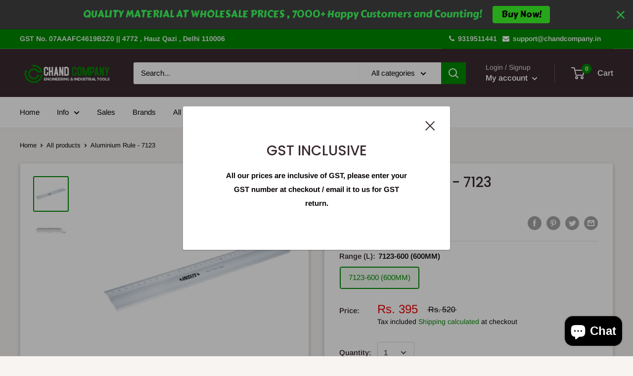

--- FILE ---
content_type: application/javascript
request_url: https://shopify-app.bundlepayments.com/widget-script?shop=chand-company.myshopify.com
body_size: 85228
content:

//
//     -----------------------------------------
//
//                     *******
//                    *********
//                   ***********
//                 ******  ******
//                ******    ******
//               ******      ******
//              *****    ***********
//            ******    *************
//
//     -----------------------------------------
//
//              Powered by Awtomic
//  Subscriptions, build-a-box, intelligent addons and more.
//
//             https://awtomic.com/
//
//     -----------------------------------------
//

    (function () {
      window.bundleapp = window.bundleapp || {};
      window.bundleapp.settings = Object.assign(
        {},
        window.bundleapp.settings || {},
        {
          shopDomain: "chand-company.myshopify.com",
          api: "https://shopify-app.bundlepayments.com",
          proxy: "/tools/bundle-subscriptions",
          bundleEnv: "production",
          shopStyleSettings: undefined,
          appPublic: false,
          defaultSubscription: undefined
        }
      );

      if(window.bundleapp.settings.coreUrl) {
        var s = document.createElement("script");
        s.src = window.bundleapp.settings.coreUrl;
        s.type = 'text/javascript';
        s.async = true;
        document.body.appendChild(s);
      } else {
        var STYLE_VAR_MAP = {
  FreqButtonBackgroundColor: {
    cssVar: '--awt-freq-button-background',
    defaultVal: '#F0F0F0',
  },
  FreqButtonBackgroundColorHover: {
    cssVar: '--awt-freq-button-background-hover',
    defaultVal: '#DDD',
  },
  FreqButtonColor: {
    cssVar: '--awt-freq-button-color',
    defaultVal: '#000',
  },
  FreqButtonColorHover: {
    cssVar: '--awt-freq-button-color-hover',
    defaultVal: '#000',
  },
  FreqButtonBorder: {
    cssVar: '--awt-freq-button-border',
    defaultVal: '1px solid #000',
  },
  FreqButtonBorderHover: {
    cssVar: '--awt-freq-button-border-hover',
    defaultVal: '1px solid #000',
  },
  FreqButtonBorderRadius: {
    cssVar: '--awt-freq-button-border-radius',
    defaultVal: '0',
  },
  FreqButtonBackgroundColorSelected: {
    cssVar: '--awt-freq-button-background-selected',
    defaultVal: '#000',
  },
  FreqButtonBackgroundColorHoverSelected: {
    cssVar: '--awt-freq-button-background-hover-selected',
    defaultVal: '#000',
  },
  FreqButtonColorSelected: {
    cssVar: '--awt-freq-button-color-selected',
    defaultVal: '#FFF',
  },
  FreqButtonColorHoverSelected: {
    cssVar: '--awt-freq-button-color-hover-selected',
    defaultVal: '#FFF',
  },
  FreqButtonBorderSelected: {
    cssVar: '--awt-freq-button-border-selected',
    defaultVal: '1px solid #000',
  },
  FreqButtonBorderHoverSelected: {
    cssVar: '--awt-freq-button-border-hover-selected',
    defaultVal: '1px solid #000',
  },
  PrimaryButtonBackgroundColor: {
    cssVar: '--awt-primary-button-background',
    defaultVal: '#000',
  },
  PrimaryButtonBackgroundColorHover: {
    cssVar: '--awt-primary-button-background-hover',
    defaultVal: '#000',
  },
  PrimaryButtonColor: {
    cssVar: '--awt-primary-button-color',
    defaultVal: '#FFF',
  },
  PrimaryButtonColorHover: {
    cssVar: '--awt-primary-button-color-hover',
    defaultVal: '#FFF',
  },
  PrimaryButtonBorder: {
    cssVar: '--awt-primary-button-border',
    defaultVal: '0px solid #FFF',
  },
  PrimaryButtonBorderHover: {
    cssVar: '--awt-primary-button-border-hover',
    defaultVal: '0px solid #FFF',
  },
  PrimaryButtonBorderRadius: {
    cssVar: '--awt-primary-button-border-radius',
    defaultVal: '4px',
  },
  RadioButtonBackgroundColor: {
    cssVar: '--awt-radio-button-background',
    defaultVal: '#000',
  },
  BorderColor: {
    cssVar: '--awt-border-color',
    defaultVal: '#e6e6e6',
  },
  BorderRadius: {
    cssVar: '--awt-border-radius',
    defaultVal: '3px',
  },
  SelectedPlanBackgroundColor: {
    cssVar: '--awt-selected-plan-background',
    defaultVal: '#EEE',
  },
  SelectedPlanBorderColor: {
    cssVar: '--awt-selected-plan-border-color',
    defaultVal: '#000',
  },
  ProgressBarBackgroundColor: {
    cssVar: '--awt-progress-bar-background',
    defaultVal: '#000',
  },
  ProgressBarColor: {
    cssVar: '--awt-progress-bar-color',
    defaultVal: '#FFF',
  },
  AccentBackgroundColor: {
    cssVar: '--awt-accent-background',
    defaultVal: '#000',
  },
  AccentColor: {
    cssVar: '--awt-accent-color',
    defaultVal: '#FFF',
  },
};

(function () {
  window.bundleapp = window.bundleapp || {};
  window.bundleapp.settings = Object.assign(
    {},
    window.bundleapp.settings || {},
    // All configs that where here have been moved to other places
    // the moneyFormat is now fetched below via ajax
    // other settings are set to the global namespace on the script tag handler
    // So this code here is only a reminder that the attribute exists

    /**
     * Theme specific settings:
     * This is a quick and dirty way to get some theme specific settings into the app.
     *
     * priceContainerSel Array<String> selector string for the price container
     * comparePriceContainerSel Array<String> selector string for compare at price container
     * priceBadgeContainer Array<String> selector string for the price Badge container
     * hideIfUnavailable Boolean hides selling plans if variant is unavailable/out of stock
     * containerClass String Adds a class to the container where the widget renders
     * renderInsideSel String Selector to render the widget inside
     * renderAfterSel String Selector to render the widget after
     * renderBeforeSel String Selector to render the widget before
     * useRadioButtonFrequencySelector Boolean use radio buttons instead of a select
     * addToCartButtonSel Selector string to locale the add to cart button inside form[action='/cart/add']
     * formDomChangeElementsSel String selector for items to listen to and trigger handleFormDomChanged (ex: 'li.variantSwatch' or 'li.variantSwatch, button.variantItem')
     *   - use this when the items to select variant are not input fields and as such would not be listened to by our script naturally
     * bab: {
     *   productImage: Integer value that will set the size of the product images in BaB UI
     *   addToCart: async function, when exists it replcaes the BaB's default addToCart functionality. If
     *      you use this function you're responsible for adding the items to the cart.
     *      Arguments: {
     *        dynamic: boolean indicating if the box is a dynamic BaB;
     *        items: Array of the BaB items with the correct properties added;
     *        bodyAddons: Array of addon items selected;
     *      }
     *   addToCartRedirect: async function, when exists it replcaes the BaB's default redirect to the cart page.
     *      If you use this function you're responsible for adding any discount to the cart if needed
     *      Arguments: {
     *        cartItems: items that were added to the cart
     *        discountCode: Sring discount code if one should be added;
     *      }
     *  }
     * */
    {
      hideIfUnavailable: false,
    },
  );

  window.bundleapp.setThemeConfigs = (obj) => {
    window.bundleapp.settings = Object.assign(
      {},
      window.bundleapp.settings,
      obj,
    );
  };

  var showPreviewModeControl = function () {
    const previewModeControlHtml = `
      <div id="awt-preview-mode-control">
        <div class="awt-logo">
          <div class="awt-logo--image"></div>
          <span>Preview</span>
          <a href="https://docs.awtomic.com/docs/previewing-and-testing-your-subscriptions" target="_blank"><div class="awt-logo--info-icon"></div></a>
        </div>
        <div>
          <!-- <button id="awt-preview-mode-control__hide">Hide</button> -->
          <button id="awt-preview-mode-control__close">Close</button>
        </div>
      </div>
    `;
    const $previewModelEl = document.createElement('div');
    $previewModelEl.innerHTML = previewModeControlHtml;
    document.querySelector('body').appendChild($previewModelEl);

    // not removing this yet bc its set to be used in a v2 version of the preview mode controls
    const hidePreviewControl = function () {
      document
        .querySelector('#awt-preview-mode-control')
        .classList.add('hidden');
    };
    const closePreviewMode = function () {
      window.localStorage.removeItem(PREVIEW_MODE_STORAGE_KEY);
      insertUrlParam('awt-preview');
      window.location.reload();
    };
    // document
    //   .querySelector('#awt-preview-mode-control__hide')
    //   .addEventListener('click', hidePreviewControl);
    document
      .querySelector('#awt-preview-mode-control__close')
      .addEventListener('click', closePreviewMode);
  };

  var getShopInfo = function () {
    const moneyFormat =
      window.moneyFormat ||
      (window.theme && window.theme.moneyFormat) ||
      (window.theme &&
        window.theme.strings &&
        window.theme.strings.moneyFormat) ||
      (window.theme &&
        window.theme.settings &&
        window.theme.settings.moneyFormat);
    if (moneyFormat) {
      window.bundleapp.settings = Object.assign({}, window.bundleapp.settings, {
        moneyFormat: moneyFormat,
      });
      return Promise.resolve();
    }

    return fetch(window.bundleapp.settings.proxy + '/shop-info')
      .then(function (res) {
        return res.json();
      })
      .then(function (data) {
        window.bundleapp.settings = Object.assign(
          {},
          window.bundleapp.settings,
          data,
        );
      });
  };

  var setCssVars = function (styleSettings) {
    if (styleSettings) {
      // update CSS vars
      var root = document.querySelector(':root');
      for (var styleSettingsKey in STYLE_VAR_MAP) {
        styleSettings[styleSettingsKey] &&
          root.style.setProperty(
            STYLE_VAR_MAP[styleSettingsKey].cssVar,
            styleSettings[styleSettingsKey],
          );
      }
    }
  };

  var insertUrlParam = function (key, value) {
    if (history.replaceState) {
      let searchParams = new URLSearchParams(window.location.search);
      if (value) {
        searchParams.set(key, value);
      } else {
        searchParams.delete(key);
      }
      let newurl =
        window.location.protocol +
        '//' +
        window.location.host +
        window.location.pathname;

      const searchParamString = searchParams.toString();

      // only add query param string there are any to add (ie don't add ? when there are no parameters)
      if (searchParamString.length > 0) {
        newurl += '?' + searchParamString;
      }

      window.history.replaceState({ path: newurl }, '', newurl);
    }
  };

  var formatMoney = function (cents, format) {
    if (typeof cents == 'string') {
      cents = cents.replace('.', '');
    }
    var value = '';
    var placeholderRegex = /\{\{\s*(\w+)\s*\}\}/;
    var formatString = format || window.bundleapp.settings.moneyFormat;

    function defaultOption(opt, def) {
      return typeof opt == 'undefined' ? def : opt;
    }

    function formatWithDelimiters(number, precision, thousands, decimal) {
      precision = defaultOption(precision, 2);
      thousands = defaultOption(thousands, ',');
      decimal = defaultOption(decimal, '.');

      if (isNaN(number) || number == null) {
        return 0;
      }

      number = (number / 100.0).toFixed(precision);

      var parts = number.split('.'),
        dollars = parts[0].replace(
          /(\d)(?=(\d\d\d)+(?!\d))/g,
          '$1' + thousands,
        ),
        cents = parts[1] ? decimal + parts[1] : '';

      return dollars + cents;
    }

    switch (formatString.match(placeholderRegex)[1]) {
      case 'amount':
        value = formatWithDelimiters(cents, 2);
        break;
      case 'amount_no_decimals':
        value = formatWithDelimiters(cents, 0);
        break;
      case 'amount_with_comma_separator':
        value = formatWithDelimiters(cents, 2, '.', ',');
        break;
      case 'amount_no_decimals_with_comma_separator':
        value = formatWithDelimiters(cents, 0, '.', ',');
        break;
    }

    return formatString.replace(placeholderRegex, value);
  };
  // FIXME eslint error
  // eslint-disable-next-line no-undef
  const debounce = function (func, wait, immediate) {
    var timeout;
    return function () {
      var context = this,
        args = arguments;
      var later = function () {
        timeout = null;
        if (!immediate) func.apply(context, args);
      };
      var callNow = immediate && !timeout;
      clearTimeout(timeout);
      timeout = setTimeout(later, wait);
      if (callNow) func.apply(context, args);
    };
  };
  // Method to get closes matching parent source: https://gomakethings.com/a-native-vanilla-javascript-way-to-get-the-closest-matching-parent-element/
  if (window.Element && !Element.prototype.closest) {
    Element.prototype.closest = function (s) {
      var matches = (this.document || this.ownerDocument).querySelectorAll(s),
        i,
        el = this;
      do {
        i = matches.length;
        // FIXME eslint error
        // eslint-disable-next-line no-empty
        while (--i >= 0 && matches.item(i) !== el) {}
      } while (i < 0 && (el = el.parentElement));
      return el;
    };
  }

  var priceBadgeContainer = () =>
    [
      'form.product__form--add-to-cart .product__price', // Boundless
      '.product-single__meta .price-container', //Brooklyn
      '.product__price .price__pricing-group', // Debut
      '.product__content .price__pricing-group', // Express
      '.product-single__prices', // Minimal, Simple
      '.product__content-header .product__price', // Narrative
      '.inline-list.product-meta', // Supply
      '.product-single__meta-list', // Venture
    ]
      .concat(window.bundleapp.settings.priceBadgeContainer || [])
      .join(', ');

  const priceContainerSel = () =>
    [
      '.price__regular', // debut, express
      '.product-single__price', // brooklin, minimal
      '.product__current-price', // narrative
      '#productPrice-product-template', // supply, venture
      '.product__price--reg', // boundless
    ]
      .concat(window.bundleapp.settings.priceContainerSel || [])
      .join(', ');

  const comparePriceContainerSel = () =>
    [
      '.price--on-sale .price__sale', // debut, express
      '.product-single__price--compare-at', // brooklin
      '.product-single__sale-price', // minimal
      '.product__compare-price', //narrative
      '.product-single__price--compare', // simple, venture
      '.product__price .product__price--sale', // boundless
      '.product-meta .sale-tag', // supply
    ]
      .concat(window.bundleapp.settings.comparePriceContainerSel || [])
      .join(', ');

  const planSelectorSel = '.bundleapp-plan-selector-plan';

  const addToCartButtonSel = () =>
    ['button[type=submit]']
      .concat(window.bundleapp.settings.addToCartButtonSel || [])
      .join(', ');

  const PREVIEW_MODE_STORAGE_KEY = 'awtomatic-preview-mode';

  /* Functions for gift form data validation */
  const getField = (fieldId) => document.getElementById(fieldId);
  const getFieldValue = (fieldId) => getField(fieldId).value;
  const isEmpty = (str) => str === '';
  const emailIsValid = (email) =>
    /^[A-Z0-9._%+-]+@([A-Z0-9-]+\.)+[A-Z0-9]+$/i.test(email);
  const isFieldValid = (fieldId) =>
    getField(fieldId).getAttribute('data-invalid') == undefined;
  const toggleAddToCart = (target, isValidForm) => {
    const form = target.closest('form');
    const addToCartBtn = form.querySelector(addToCartButtonSel());
    const customizeBoxBtn = form.querySelector('#awt-customize-box-btn');
    if (addToCartBtn) {
      if (isValidForm) {
        addToCartBtn.removeAttribute('disabled');
      } else {
        addToCartBtn.setAttribute('disabled', true);
      }
    }
    if (customizeBoxBtn) {
      if (isValidForm) {
        customizeBoxBtn.removeAttribute('disabled');
      } else {
        customizeBoxBtn.setAttribute('disabled', true);
      }
    }
  };

  const toggleFieldValid = (field, isInvalid, message) => {
    const msg = field.parentElement.getElementsByClassName('awt-error-msg');
    if (isInvalid) {
      field.classList.add('awt-input-error');
      field.classList.add('awt-error');

      field.setAttribute('data-invalid', true);
      if (msg.length === 0) {
        const errorLabel = document.createElement('div');
        errorLabel.classList.add('awt-error-msg');
        errorLabel.innerText = message;
        field.parentElement.insertBefore(
          errorLabel,
          field.parentElement.lastElementChild,
        );
      }
    } else {
      field.classList.remove('awt-input-error');
      field.classList.remove('awt-error');

      if (msg.length > 0) {
        msg[0].remove();
      }
      field.removeAttribute('data-invalid');
    }
  };

  const isGiftFormValid = () =>
    isFieldValid('awtGiftInfoFirstName') &&
    isFieldValid('awtGiftInfoLastName') &&
    isFieldValid('awtGiftInfoEmail');

  const validateRequiredField = (event) => {
    const isFieldEmpty = isEmpty(getFieldValue(event.target.id));
    toggleFieldValid(event.target, isFieldEmpty, 'Required');
    toggleAddToCart(event.target, isGiftFormValid());
  };

  const validateEmailField = (event) => {
    const isValidEmail = emailIsValid(getFieldValue(event.target.id));
    toggleFieldValid(event.target, !isValidEmail, 'Invalid email');
    toggleAddToCart(event.target, isGiftFormValid());
  };

  /**
   * Awtomic Selector Widget
   * */

  function BundleAppWidget($selector, product) {
    this.product = product;
    this.isGiftSelected = false;
    this.$selector = $selector;
    this.$sellingPlanField = this.$selector.querySelector(
      'input[name=selling_plan]',
    );
    this.$wrapper = this.$selector.closest(
      'div[data-section-type], .shopify-section, body',
    );
    this.$planGroups = this.$selector.querySelectorAll(
      '.bundleapp-plan-selector-group',
    );
    this.$form = this.$selector.closest('form');
    this.$variantSelect = this.$form.querySelector('[name=id]');
    this.$badgePriceEl = this.$wrapper.querySelector(priceBadgeContainer());
    if (!this.$badgePriceEl)
      console.warn('Did not find a badge container element');
    // FIXME eslint error
    // eslint-disable-next-line no-undef
    this.setPlansVisibility = debounce(
      this._baseSetPlansVisibility.bind(this),
      50,
    );

    this.init();
    this.setPlansVisibility();
    if (window.bundleapp.settings.onInit) {
      window.bundleapp.settings.onInit.call(this);
    }
    if (window.bundleapp.onInit) {
      console.warn(
        'onInit will be deprecated soon. Please use bundleapp.settings.onInit instead',
      );
      window.bundleapp.onInit.call(this);
    }
  }

  Object.assign(BundleAppWidget.prototype, {
    init: function () {
      this.$selector.style.display = 'block';
      this.$planGroups.forEach(
        function (elem) {
          var $planGroupRadio = elem.querySelector(
            "input[name='bundleapp-plan-selector-group']",
          );
          var groupId = $planGroupRadio.value;
          var selectedPlanGroup =
            this.product.selling_plans_by_id[
              this.product.selected_selling_plan
                ? this.product.selected_selling_plan.id
                : null
            ];
          var isSelectedGroup = !!(
            selectedPlanGroup &&
            selectedPlanGroup.selling_plan_group_id === groupId
          );

          this.handleGiftVisibility(isSelectedGroup);

          $planGroupRadio.addEventListener(
            'change',
            this.handlePlanRadioChange.bind(this),
          );
          elem
            .querySelector('select')
            .addEventListener(
              'change',
              this.handlePlanOptionsChange.bind(this),
            );
          var $radioButtonsfrequencySelector = elem.querySelectorAll(
            '.bundleapp-plan-selector-radio__input',
          );
          for (
            let index = 0;
            index < $radioButtonsfrequencySelector.length;
            index++
          ) {
            $radioButtonsfrequencySelector[index].addEventListener(
              'change',
              this.handlePlanOptionsChange.bind(this),
            );
          }
        }.bind(this),
      );

      //Ads an event listener to every element in the form
      const $selectorElements = Array.from(
        this.$selector.querySelectorAll('input, select'),
      );
      Array.from(this.$form.elements).forEach(
        function (el) {
          if (
            !$selectorElements.includes(el) &&
            el.tagName !== 'BUTTON' &&
            el.type !== 'hidden'
          ) {
            el.addEventListener('change', this.handleFormDomChanged.bind(this));
          }
        }.bind(this),
      );

      if (window.bundleapp.settings.defaultSubscription) {
        const $oneTimeRadio = this.$selector.querySelector('[data-one-time]');

        // Only if one time is available and defaultSubscription enabled we set checked
        // the first selling plan group. If there is no one-time option, we already
        // mark the first selling plan checked
        if ($oneTimeRadio) {
          const $firstSellingPlanGroup = this.$selector.querySelector(
            '[data-one-time] + .bundleapp-plan-selector-group input',
          );
          $firstSellingPlanGroup.dispatchEvent(new Event('change'));
        }
      }

      if (window.bundleapp.settings.formDomChangeElementsSel) {
        const $variantEls = document.querySelectorAll(
          window.bundleapp.settings.formDomChangeElementsSel,
        );
        $variantEls.forEach(
          function (el) {
            el.addEventListener('click', this.handleFormDomChanged.bind(this));
          }.bind(this),
        );
      }
    },

    getTranslation: function (key, fallback) {
      let translation = this.product?.translations[key];
      if (translation.includes('ranslation missing')) {
        translation = fallback;
      }
      return translation;
    },
    handleGiftVisibility: function (isSelectedGroup) {
      let isGiftable =
        this.product &&
        this.product.gift_selling_plans &&
        this.product.gift_selling_plans.includes(
          this.product.selected_selling_plan &&
            this.product.selected_selling_plan.id,
        );
      const giftCheckBox = document.querySelector('input[name="awt-is-gift"]');

      if (isGiftable && !giftCheckBox && isSelectedGroup) {
        let isGiftCheckboxLabel = document.createElement('label');
        isGiftCheckboxLabel.classList.add('awt-checkbox');
        let isGiftCheckbox = document.createElement('input');
        const giftTitle = this.getTranslation(
          'gift_recipient_info_title',
          'Recipient info',
        );
        const giftFirstNameLabel = this.getTranslation(
          'gift_first_name_label',
          'First name',
        );
        const giftFirstNamePlaceholder = this.getTranslation(
          'gift_first_name_placeholder',
          'First name',
        );
        const giftLastNameLabel = this.getTranslation(
          'gift_last_name_label',
          'Last name',
        );
        const giftLastNamePlaceholder = this.getTranslation(
          'gift_last_name_placeholder',
          'Last name',
        );
        const giftEmailLabel = this.getTranslation(
          'gift_email_label',
          'Email address',
        );
        const giftEmailPlaceholder = this.getTranslation(
          'gift_email_placeholder',
          'Email address',
        );
        const giftEmailWarning = this.getTranslation(
          'gift_email_warning',
          'Important: Gift emails will be sent here',
        );
        const giftNoteLabel = this.getTranslation('gift_note_label', 'Note');
        const giftNotePlaceholder = this.getTranslation(
          'gift_note_placeholder',
          'Note',
        );

        var handleGiftCheckboxChange = function (event) {
          const isGiftSelected = event.currentTarget.checked;
          this.isGiftSelected = isGiftSelected;

          if (isGiftSelected) {
            const giftsMarkUp = `<div class="gift">
            <p class="awt-gift-info-title">${giftTitle}</p>
                <div class="awt-form-group">
                  <label for="awtGiftInfoFirstName" class="awt-floating-label">
                      <input type="text" id="awtGiftInfoFirstName" class="awt-gift-input" required name="properties[_giftFirstName]" placeholder="${giftFirstNamePlaceholder}" data-invalid>
                      <span class="awt-gift-label">${giftFirstNameLabel}*</span>
                  </label>
                  <label for="awtGiftInfoLastName" class="awt-floating-label">
                      <input type="text" id="awtGiftInfoLastName" class="awt-gift-input" required name="properties[_giftLastName]" placeholder="${giftLastNamePlaceholder}" data-invalid>
                     <span class="awt-gift-label">${giftLastNameLabel}*</span>
                  </label>
                </div>
                <div class="awt-gift-input-container">
                  <label for="awtGiftInfoEmail" class="awt-floating-label">
                      <input type="email" id="awtGiftInfoEmail" class="awt-gift-input" required name="properties[_giftEmail]" placeholder="${giftEmailPlaceholder}" data-invalid>
                      <span class="awt-gift-label">${giftEmailLabel}*</span>
                      <div class="awt-floating-label-warning">${giftEmailWarning}</div>
                  </label>
                </div>
                <div class="awt-gift-input-container">
                  <label for="awtGiftInfoNote" class="awt-floating-label">
                      <textarea id="awtGiftInfoNote" class="awt-gift-input" placeholder="${giftNotePlaceholder}" name="properties[_giftNote]"></textarea>
                      <span class="awt-gift-label">${giftNoteLabel}</span>
                  </label>
                </div>
        </div>`;

            let giftInfoContainer = document.createElement('div');
            giftInfoContainer.setAttribute('name', 'awt-gift-info-container');
            giftInfoContainer.classList.add('awt-gift-info-container');

            giftInfoContainer.innerHTML = giftsMarkUp;
            isGiftCheckboxLabel.parentElement.appendChild(giftInfoContainer);
            getField('awtGiftInfoFirstName').addEventListener(
              'blur',
              validateRequiredField,
            );
            getField('awtGiftInfoLastName').addEventListener(
              'blur',
              validateRequiredField,
            );
            getField('awtGiftInfoEmail').addEventListener(
              'blur',
              validateEmailField,
            );
            toggleAddToCart(getField('awtGiftInfoEmail'), isGiftFormValid());
          } else {
            const giftInfoContainer = document.querySelector(
              'div[name="awt-gift-info-container"]',
            );
            getField('awtGiftInfoFirstName').removeEventListener(
              'blur',
              validateRequiredField,
            );
            getField('awtGiftInfoLastName').removeEventListener(
              'blur',
              validateRequiredField,
            );
            getField('awtGiftInfoEmail').removeEventListener(
              'blur',
              validateEmailField,
            );
            toggleAddToCart(getField('awtGiftInfoEmail'), true);
            giftInfoContainer &&
              giftInfoContainer.parentNode &&
              giftInfoContainer.parentNode.removeChild(giftInfoContainer);
          }
        };

        isGiftCheckbox.addEventListener(
          'change',
          handleGiftCheckboxChange.bind(this),
        );
        isGiftCheckbox.type = 'checkbox';
        isGiftCheckbox.name = 'awt-is-gift';
        isGiftCheckboxLabel.appendChild(isGiftCheckbox);
        isGiftCheckboxLabel.appendChild(
          document.createTextNode(
            this.getTranslation('gift_checkbox_label', 'This is a gift'),
          ),
        );
        const planDescription = document.querySelector(
          '.bundleapp-plan-selector-description',
        );
        planDescription &&
          planDescription.parentNode.insertBefore(
            isGiftCheckboxLabel,
            planDescription.nextSibling,
          );
      }
      if (!isGiftable) {
        if (giftCheckBox) {
          const giftCheckBoxLabel = giftCheckBox.parentNode;
          giftCheckBoxLabel.parentNode.removeChild(giftCheckBoxLabel);
          const giftInfoContainer = document.querySelector(
            'div[name="awt-gift-info-container"]',
          );

          giftInfoContainer &&
            giftInfoContainer.parentNode &&
            giftInfoContainer.parentNode.removeChild(giftInfoContainer);
        }
      }
    },

    // This is marked as a private function because this is not intended to be used
    // directly. Use the debounced version of it this.setPlansVisibility()
    _baseSetPlansVisibility: function () {
      if (window.bundleapp.settings.hideIfUnavailable) {
        //If variant is not available hide the whole widget
        this.$selector.style.display = this.product.selected_variant.available
          ? 'block'
          : 'none';
      }

      var selling_plan_group_ids =
        this.product.selected_variant.selling_plan_allocations.map(
          function (i) {
            return i.selling_plan_group_id;
          },
        );
      var planId = '';
      const hasPlanWithMultipleDeliveries =
        this.product.selected_variant.selling_plan_allocations.some(
          (sp) => sp.price !== sp.per_delivery_price,
        );
      // @TODO: translate suffix
      const suffix = hasPlanWithMultipleDeliveries
        ? this.getTranslation('delivery_suffix', '/delivery')
        : '';
      this.$planGroups.forEach(
        function (elem) {
          var bundleAppSettings = window.bundleapp.settings || {};
          var $planGroupRadio = elem.querySelector(
            "input[name='bundleapp-plan-selector-group']",
          );
          var groupId = $planGroupRadio.value;
          elem.style.display =
            selling_plan_group_ids.includes(groupId) || !groupId
              ? 'block'
              : 'none';
          var selectedPlanGroup =
            this.product.selling_plans_by_id[
              this.product.selected_selling_plan
                ? this.product.selected_selling_plan.id
                : null
            ];
          var isSelectedGroup = !!(
            selectedPlanGroup &&
            selectedPlanGroup.selling_plan_group_id === groupId
          );

          this.handleGiftVisibility(isSelectedGroup);

          var $selectorPlan = elem.querySelector(planSelectorSel);
          $selectorPlan.style.display = isSelectedGroup ? 'block' : 'none';

          if (!$planGroupRadio.value && !isSelectedGroup) {
            // If value is falsy a.k.a one-time purchase
            $planGroupRadio.checked = true;
          } else {
            $planGroupRadio.checked = isSelectedGroup;

            if (this.$planGroups.length === 1) {
              elem.classList.add('bundleapp-plan-selector-group--single-group');
            }

            // if this is the selected group add the selected class
            if (isSelectedGroup) {
              elem.classList.add('bundleapp-plan-selector-group--selected');
              if (bundleAppSettings.useRadioButtonFrequencySelector) {
                const selectedGroupPlans = elem
                  .querySelector('.bundleapp-plan-selector-radio')
                  .getElementsByTagName('input');
                const isPlanChecked = Array.from(selectedGroupPlans).some(
                  ({ checked }) => checked,
                );
                if (!isPlanChecked) {
                  // if no plan is checked, select the first one
                  selectedGroupPlans[0].checked = true;
                  elem
                    .querySelector('.bundleapp-plan-selector-radio label')
                    .classList.add(
                      'bundleapp-plan-selector-radio__label--selected',
                    );
                }
              }
            }
          }

          if (bundleAppSettings.useRadioButtonFrequencySelector) {
            let $radioButtonPlanSelector = elem.querySelector(
              '.bundleapp-plan-selector-radio',
            );

            $radioButtonPlanSelector.style.display = isSelectedGroup
              ? 'block'
              : 'none';
            let $selectPlanSelector = elem.querySelector(
              '.bundleapp-plan-selector-select',
            );
            $selectPlanSelector.style.display = 'none';
          } else {
            let $radioButtonPlanSelector = elem.querySelector(
              '.bundleapp-plan-selector-radio',
            );
            $radioButtonPlanSelector.style.display = 'none';
            let $selectPlanSelector = elem.querySelector(
              '.bundleapp-plan-selector-select',
            );
            $selectPlanSelector.style.display =
              isSelectedGroup && $selectPlanSelector.options.length > 1
                ? 'block'
                : 'none';
          }

          if (isSelectedGroup) {
            const planSel = bundleAppSettings.useRadioButtonFrequencySelector
              ? `${planSelectorSel} .bundleapp-plan-selector-radio input:checked`
              : `${planSelectorSel} select`;

            planId =
              elem.querySelector(planSel) && elem.querySelector(planSel).value;
          }

          //update pricing label of each group
          const planGroup = this.product.selling_plan_groups.find(
            (p) => p.id === groupId,
          );
          const $priceLabel = elem.querySelector(
            '.bundleapp-plan-selector-group-pricing',
          );

          const currentVariant = this.product.variants.find(
            (variant) => variant.id === this.product.selected_variant.id,
          );

          if (planGroup && $priceLabel) {
            const values = planGroup.selling_plans.map(function (i) {
              return parseInt(i.price_adjustments[0]?.value);
            });

            const sellingPlansFromCurrentGroup =
              currentVariant.selling_plan_allocations.filter(
                (sp) => sp.selling_plan_group_id === planGroup.id,
              );
            if (sellingPlansFromCurrentGroup && values) {
              const lowestPriceInGroup = Math.min.apply(
                null,
                sellingPlansFromCurrentGroup.map((sp) => sp.per_delivery_price),
              );
              const isSame = values.every(function (val) {
                return val === values[0];
              });
              const prefix = isSame ? '' : this.getTranslation('from', 'from');
              $priceLabel.innerHTML = `${prefix} ${formatMoney(
                lowestPriceInGroup,
              )}${suffix}`;
              $priceLabel.dataset.test = `planPriceInSelector-${
                sellingPlansFromCurrentGroup?.selling_plan_group_id ||
                sellingPlansFromCurrentGroup[0]?.selling_plan_group_id
              }`;
            }
          }

          if (this.product?.selling_plan_groups?.length === 1) {
            // check to see. IF just one selling plan group, and does not offer discount
            // then we wont display itemized prices.
            const $itemizedPrices = this.$selector.querySelectorAll(
              '.bundleapp-plan-selector-group-pricing',
            );

            const oneTimePurchasePrice = currentVariant?.price;

            const pricesInSellingPlans =
              currentVariant.selling_plan_allocations.map((sp) => sp.price);
            const allEqual = (arr) => arr.every((val) => val === arr[0]);

            if (allEqual([oneTimePurchasePrice, ...pricesInSellingPlans])) {
              $itemizedPrices.forEach((price) => {
                price.style.display = 'none';
              });
            }
          }
        }.bind(this),
      );

      //check if theres a visible option selected
      //If not: check first
      if (
        !Array.from(this.$planGroups).filter(
          (el) => el.offsetParent && el.querySelector('input').checked,
        ).length
      ) {
        // get first input that's visible
        const firstVisibleGroup = Array.from(this.$planGroups).filter(
          (el) => el.offsetParent,
        )[0];
        if (firstVisibleGroup) {
          const $firstRadio = firstVisibleGroup.querySelector('input');
          if (!$firstRadio.checked) {
            $firstRadio.checked = true;
            $firstRadio.dispatchEvent(new Event('change'));
            // if we are using radio buttons get the first plan and check it
            if (window.bundleapp.settings.useRadioButtonFrequencySelector) {
              let $radioButtonPlanSelector = firstVisibleGroup.querySelector(
                '.bundleapp-plan-selector-radio',
              );
              const firstPlan = $radioButtonPlanSelector.querySelector('input');
              if (!firstPlan.checked) {
                firstPlan.checked = true;
                firstPlan.dispatchEvent(new Event('change'));
              }
            }
          }
        }
      }

      //Updates input field
      if (this.$sellingPlanField) {
        this.$sellingPlanField.value = planId ? planId : '';
      }
      //Update url only if we are in the product page
      if (window.location.pathname.includes('/products/')) {
        insertUrlParam('selling_plan', planId);
      }

      //Updates one-time purchase price
      const $oneTimePrice = this.$selector.querySelector(
        '[data-one-time].bundleapp-plan-selector-group .bundleapp-plan-selector-group-pricing',
      );
      if ($oneTimePrice) {
        $oneTimePrice.innerHTML = `${formatMoney(
          this.product.selected_variant.price,
        )}${suffix}`;
        // data-test attribute for testing
        $oneTimePrice.dataset.test = 'oneTimePriceInSelector';
      }

      // do not update prices if there are no selling plans groups on the product
      if (this.product?.selling_plan_groups?.length) {
        this.updatePrice(planId);
        this.updateBadgePrice(planId);
      }

      this.replaceAddBtnForBundles();
    },

    replaceAddBtnForBundles: function () {
      // only replace button on BaB bundle
      if (
        !(
          this.product?.metafields?.isBundle ||
          this.product?.metafields?.isbundle
        ) ||
        this.product?.metafields?.type === 'shuffle'
      ) {
        return;
      }

      const $btn = this.$form.querySelector(addToCartButtonSel());

      // remove "buy it now" button
      const $shopifyPaymentBtn = $btn.parentElement.querySelector(
        '.shopify-payment-button',
      );
      if ($shopifyPaymentBtn) {
        $shopifyPaymentBtn.remove();
      }

      let $clonedBtn = this.$form.querySelector('#awt-customize-box-btn');
      if (!$clonedBtn) {
        $clonedBtn = $btn.cloneNode(true);
        $clonedBtn.id = 'awt-customize-box-btn';
        $clonedBtn.type = 'button';
        $clonedBtn.innerText = this.getTranslation(
          'customize_my_box',
          'Customize my box',
        );
        $clonedBtn.classList.remove('btn--secondary-accent');
        $clonedBtn.classList.add('btn--primary-accent');

        // remove any href in case the theme has been customized and isn't a standard add-to-cart button
        $clonedBtn.removeAttribute('href');

        $btn.style.display = 'none';
        $btn.classList.add('awt-hidden-add-to-cart-button');
        $btn.parentNode.insertBefore($clonedBtn, $btn.nextSibling);
      } else {
        // clone the previous clone and replace
        var secondClone = $clonedBtn.cloneNode(true);
        $clonedBtn.parentNode.replaceChild(secondClone, $clonedBtn);

        // reference new button so we can add event listener
        $clonedBtn = secondClone;
      }

      var handleCustomizeBoxButtonClick = function (event) {
        event.stopPropagation();

        let params = new URLSearchParams(window.location.search);
        let search = window.location.search;
        // only use product.selected_variant.id arg if variant is not already in the
        // url params. Otherwise we might be overriding the latest selection
        if (!search.includes('variant') && this.product?.selected_variant?.id) {
          params.append('variant', this.product?.selected_variant?.id);
        }

        // only use selectedSellingPlanId arg if variant is not already in the
        // url params. Otherwise we might be overriding the latest selection
        let selectedSellingPlanId = this.product?.selected_selling_plan?.id;
        if (!selectedSellingPlanId) {
          // if selectedSellingPlanId wasn't on the product check for the hidden input
          selectedSellingPlanId = document.querySelector(
            'input[name="selling_plan"]',
          )?.value;
        }
        if (!search.includes('selling_plan') && selectedSellingPlanId) {
          params.append('selling_plan', selectedSellingPlanId);
        }

        let priceAdjustments =
          this.product?.selected_selling_plan?.price_adjustments;
        if (
          priceAdjustments &&
          priceAdjustments[0] &&
          priceAdjustments[0].value &&
          priceAdjustments[0].value_type !== 'price'
        ) {
          params.append(
            'd',
            `${priceAdjustments[0].value}-${
              priceAdjustments[0].value_type === 'percentage' ? 'p' : 'q'
            }`,
          );
        }

        let shopifyRoot =
          (
            (window.Shopify &&
              window.Shopify.routes &&
              window.Shopify.routes.root) ||
            '/'
          ).replace(/(.*)(\/)$/, '$1') || '';

        let url = new URL(
          `${shopifyRoot}${window.bundleapp.settings.proxy}/bundle/${this.product.id}`,
          window.location.origin,
        );
        url.search = params.toString();
        let isGiftable = (this.product.gift_selling_plans || []).includes(
          this.product.selected_selling_plan?.id,
        );
        if (isGiftable && this.isGiftSelected) {
          const giftFirstName = document.getElementById('awtGiftInfoFirstName');
          const giftLastName = document.getElementById('awtGiftInfoLastName');
          const giftEmail = document.getElementById('awtGiftInfoEmail');
          const giftNote = document.getElementById('awtGiftInfoNote');
          const giftInformation = {
            firstName: giftFirstName.value,
            lastName: giftLastName.value,
            email: giftEmail.value,
            note: giftNote.value,
          };
          sessionStorage &&
            sessionStorage.setItem(
              'awt-gift-information',
              JSON.stringify(giftInformation),
            );
        }

        window.location.href = url.toString();
      };
      $clonedBtn.addEventListener(
        'click',
        handleCustomizeBoxButtonClick.bind(this),
      );
    },

    updatePrice: function (planId) {
      var planAllocation =
        this.product.selected_variant.selling_plan_allocations.find(
          (allo) => allo.selling_plan_id == planId,
        );

      // var planOption = this.product.selling_plans_by_id[planId];
      let $comparePriceSpan = this.$wrapper.querySelector(
        '.bundleapp-compareAtPrice',
      );
      const $priceRegular = this.$wrapper.querySelector(priceContainerSel());
      const $priceSale = this.$wrapper.querySelector(
        comparePriceContainerSel(),
      );

      if (!$priceRegular) console.warn('Did not find a price element');
      if (!$priceSale) console.warn('Did not find a compare price element');

      if (!$comparePriceSpan) {
        $comparePriceSpan = document.createElement('span');
        $comparePriceSpan.classList.add('bundleapp-compareAtPrice');
        if ($priceRegular) {
          const priceStyles = window.getComputedStyle($priceRegular);
          Array.from(priceStyles).forEach((key) =>
            $comparePriceSpan.style.setProperty(
              key,
              priceStyles.getPropertyValue(key),
              priceStyles.getPropertyPriority(key),
            ),
          );
          $priceRegular.after($comparePriceSpan);
        }
        $comparePriceSpan.style.textDecoration = 'line-through';
        $comparePriceSpan.style.webkitTextDecorationLine = 'line-through';
        $comparePriceSpan.style.marginLeft = '10px';

        // for testing purpose
        if ($comparePriceSpan)
          $comparePriceSpan.dataset.test = 'bundlePriceOnSale';
      }

      setTimeout(
        function () {
          // Since the theme wants to change the price we need to wait a bit to make our changes,
          // hence, the timeout
          if (planAllocation) {
            if ($priceRegular) {
              $priceRegular.innerHTML = `${formatMoney(planAllocation.price)}`;

              if (
                planAllocation.compare_at_price &&
                planAllocation.compare_at_price !== planAllocation.price
              ) {
                $comparePriceSpan.innerHTML = `${formatMoney(
                  planAllocation.compare_at_price,
                )}`;
                $comparePriceSpan.style.display = 'inline';
              } else {
                $comparePriceSpan.style.display = 'none';
              }
            }
          } else {
            if ($priceRegular) {
              $priceRegular.innerHTML = `${formatMoney(
                this.product.selected_variant.price,
              )}`;
            }
            if (this.product.selected_variant.compare_at_price) {
              $comparePriceSpan.innerHTML = formatMoney(
                this.product.selected_variant.compare_at_price,
              );
              $comparePriceSpan.style.display = 'inline';
            } else {
              $comparePriceSpan.style.display = 'none';
            }
          }

          // make sure theme did not try to display=block
          if ($priceRegular) $priceRegular.style.display = 'inline';

          //for testing purposes
          if ($priceRegular) $priceRegular.dataset.test = 'priceRegular';

          // hide this because we are not longer using this elements.
          if ($priceSale) $priceSale.style.display = 'none';
          //for testing purposes
          if ($priceSale) $priceSale.dataset.test = 'priceOnSale';

          // make sure theme did not tried to decorate text
          if ($priceRegular) $priceRegular.style.textDecoration = 'none';

          if (
            this.product?.selected_variant?.compare_at_price ===
              this.product.selected_variant.price ||
            this.product?.selected_variant?.compare_at_price ===
              planAllocation?.price ||
            this.product?.selected_variant?.price === planAllocation?.price
          ) {
            if ($comparePriceSpan) $comparePriceSpan.style.display = 'none';
          }
        }.bind(this),
        100,
      );
    },

    updateBadgePrice: function (planId) {
      var planAllocation =
        this.product.selected_variant.selling_plan_allocations.find(
          (allo) => allo.selling_plan_id == planId,
        );
      var planOption = this.product.selling_plans_by_id[planId];

      var $priceAdjustment = this.$wrapper.querySelector(
        '.bundleapp-price-adjustment',
      );

      if (planAllocation) {
        var value_type = planOption.price_adjustments[0].value_type;
        var value = planOption.price_adjustments[0].value;

        var symbol = value_type === 'percentage' ? '%' : '';
        var strValue = value_type === 'percentage' ? value : formatMoney(value);

        var discount = value > 0 ? `${strValue}${symbol}` : '';

        // find out if this selling plan is part of a selling plan group with multiple selling plans/frequencies
        const planAllocationBrothers =
          this.product.selected_variant.selling_plan_allocations.reduce(
            (acc, curr) => {
              if (
                curr.selling_plan_group_id ===
                  planAllocation.selling_plan_group_id &&
                curr.selling_plan_id !== planAllocation.selling_plan_id
              ) {
                acc.brothers = acc.brothers + 1;

                if (curr.price !== planAllocation.price) {
                  acc.dynamicSavings = acc.dynamicSavings + 1;
                }
              }

              return acc;
            },
            { brothers: 0, dynamicSavings: 0 },
          );

        const subscriptionLabel = `<span data-test="subscriptionLabel">${this.getTranslation(
          'subscription',
          'SUBSCRIPTION',
        )}</span>`;
        const dotSeparatorLabel =
          '<span data-test="dotSeparatorLabel"> · </span>';
        const saveLabel = `<span data-test="saveLabel">${this.getTranslation(
          'save',
          'Save',
        )} ${discount}</span>`;
        const extraDiscountLabel = `<span data-test="extraDiscountLabel">${this.getTranslation(
          'extra',
          'Extra',
        )} ${discount} ${this.getTranslation('off', 'off')}</span>`;

        let badgeLabel = subscriptionLabel + dotSeparatorLabel + saveLabel;

        if (!discount) {
          badgeLabel = subscriptionLabel;
        }

        if (
          this.product.selected_variant.compare_at_price &&
          this.product.selected_variant.price != planAllocation.price
        ) {
          badgeLabel = extraDiscountLabel;
        }

        const html = `<span data-test="subscriptionBadge">${badgeLabel}</span>`;

        if (this.$badgePriceEl) {
          if ($priceAdjustment) {
            $priceAdjustment.innerHTML = html;
          } else {
            var div = document.createElement('div');
            div.classList.add('bundleapp-price-adjustment');
            div.innerHTML = html;
            this.$badgePriceEl.appendChild(div);
          }
        }
      } else {
        if ($priceAdjustment) {
          $priceAdjustment.remove();
        }
      }
    },

    setSupportInformation: function () {
      var $description = this.$selector.querySelector(
        '.bundleapp-plan-selector-description',
      );

      if ($description) {
        if (
          this.product.selected_selling_plan &&
          this.product.selected_selling_plan.description
        ) {
          $description.innerHTML = `<span>${this.product.selected_selling_plan.description}</span>`;
        } else {
          $description.innerHTML = '';
        }
      }
    },

    handlePlanRadioChange: function (e) {
      var target = e.currentTarget || e.target;
      var $planGroup = target.closest('.bundleapp-plan-selector-group');

      // remove selected class from previously selected group
      var $previouslySelected = this.$form.querySelectorAll(
        '.bundleapp-plan-selector-group--selected',
      );
      $previouslySelected.forEach((selectedGroup) => {
        selectedGroup.classList.remove(
          'bundleapp-plan-selector-group--selected',
        );
        selectedGroup
          .querySelector('input')
          .setAttribute('aria-selected', false);
      });

      // add selected class to newly selected group
      $planGroup.classList.add('bundleapp-plan-selector-group--selected');
      target.setAttribute('aria-selected', true);

      var $planSelect = $planGroup.querySelector('select');
      var planId = $planSelect.value;
      this.product.selected_selling_plan =
        this.product.selling_plans_by_id[planId];

      this.setPlansVisibility();
      this.setSupportInformation();
    },

    handlePlanOptionsChange: function (e) {
      var target = e.currentTarget || e.target;
      var planId = target.value;

      if (window.bundleapp.settings.useRadioButtonFrequencySelector) {
        // remove selected class from previously selected plan label
        var $previouslySelectedLabels = document.querySelectorAll(
          '.bundleapp-plan-selector-radio__label--selected',
        );
        $previouslySelectedLabels.forEach((selectedLabel) =>
          selectedLabel.classList.remove(
            'bundleapp-plan-selector-radio__label--selected',
          ),
        );

        // add selected class to selected label
        var $label = document.querySelector(
          `.bundleapp-plan-selector-radio__label[for="${planId}"]`,
        );
        if ($label) {
          $label.classList.add(
            'bundleapp-plan-selector-radio__label--selected',
          );
        }
      }

      this.product.selected_selling_plan =
        this.product.selling_plans_by_id[planId];
      this.setPlansVisibility();
    },

    handleFormDomChanged: function (e) {
      setTimeout(
        function () {
          var variantId = this.$form.querySelector('[name=id]').value;
          this.product.selected_variant = this.product.variants.find(
            (v) => v.id == variantId,
          );
          this.setPlansVisibility();
        }.bind(this),
        20,
      );
    },
  });

  //Validates app is public
  const inPreviewMode = !!(
    window.location.search.includes('awt-preview') ||
    window.localStorage.getItem(PREVIEW_MODE_STORAGE_KEY) === 'true'
  );

  // make sure preview mode is set in local storage if in preview mode
  inPreviewMode &&
    window.localStorage.setItem(PREVIEW_MODE_STORAGE_KEY, inPreviewMode);

  // if we're in preview mode we can get rid of the URL param
  inPreviewMode && insertUrlParam('awt-preview');

  // show preview control if !appPublic and inPreviewMode
  if (inPreviewMode && !window.bundleapp.settings.appPublic) {
    showPreviewModeControl();
  }

  // update CSS vars
  setCssVars(window.bundleapp.settings.shopStyleSettings);

  if (window.bundleapp.settings.appPublic || inPreviewMode) {
    window.bundleapp.BundleAppWidget = BundleAppWidget;
    document.dispatchEvent(new Event('bundleapp:ready'));
  }

  /**
   * Iterating over forms
   */
  var shopInfoPromise = getShopInfo();

  window.bundleapp.initializeForms = function () {
    var $forms = document.querySelectorAll("form[action$='/cart/add']");
    $forms.forEach(function (el) {
      // if we found more than one form, lets make sure we're adding only to the
      // forms that we want to..
      if ($forms.length > 1) {
        // check if this is the installments form (from Dawn theme) before
        // initializing the plan selector widget
        if (el.getAttribute('id')?.includes('installment')) {
          return;
        }

        // additional checks will go here
      }
      var settings = window.bundleapp.settings;
      var $variantEl = el.querySelector('[name=id]');

      // Checking if the widget has been initialized already
      if (el.querySelector('[data-bundleapp-wrapper]')) {
        console.warn('Bundleapp: Form already initialized');
        return;
      }
      if ($variantEl) {
        var pathname = window.location.pathname;
        var search = window.location.search;
        var searchParams = new URLSearchParams(search);
        var reqParams = new URLSearchParams();

        //gets product handle if in a product page
        let productHandle = pathname.includes('/products/')
          ? pathname.split('/').filter(Boolean).pop()
          : null;

        // If there is a container selector we want to try to get the handle from it.
        // This because in collection pages or product pages with recommended products it
        // will be easier: ie <div data-bundleapp-widget="{{product.handle}}"/>

        var $containerSel = el.querySelector(
          settings.containerSel || '[data-bundleapp-widget]',
        );

        if (
          $containerSel &&
          $containerSel.dataset &&
          $containerSel.dataset.bundleappWidget
        ) {
          productHandle = $containerSel.dataset.bundleappWidget;
        }

        if (productHandle) {
          reqParams.append('productHandle', productHandle);
        }
        var getProductSelector = function () {
          return fetch(
            settings.productSelectorUrl
              ? settings.productSelectorUrl +
                  productHandle +
                  '?view=selector&' +
                  reqParams.toString()
              : settings.proxy + '/product-selector?' + reqParams.toString(),
          ).then(function (res) {
            if (!res.ok) {
              throw new Error(res.statusText);
            }
            return res.text();
          });
        };

        // gets selected variant
        var variantId = $variantEl.value;
        if (variantId) {
          reqParams.append('variant', variantId);
        }

        // gets selected selling plan
        var sellingPlan = searchParams.get('selling_plan');
        if (sellingPlan) {
          reqParams.append('selling_plan', sellingPlan);
        }

        var compareHtmlStrings = function (html1, html2) {
          // We need to remove this uuid from the string since it is always different
          // This is used to uniquely identify each widget. and it cannot be any product related
          // attribute because we could have multiple selectors for the same product
          var regexWrapperIdHtml = /data-bundleapp-wrapper=["|']\d+["|']/gm;
          var regexWrapperIdJs = /"widget_id":\s?"\d+"/gm;

          var str1 = (html1 || '')
            .replace(regexWrapperIdHtml, '')
            .replace(regexWrapperIdJs, '');
          var str2 = (html2 || '')
            .replace(regexWrapperIdHtml, '')
            .replace(regexWrapperIdJs, '');
          return str1 === str2;
        };

        var cachedSelector;
        var selectorStorageKey = `bundleSelector1${productHandle + variantId}`;

        // We check first if there is a cached selector in local storage
        // to speed the render time
        try {
          cachedSelector = window.localStorage.getItem(selectorStorageKey);
          if (cachedSelector) {
            Promise.all([shopInfoPromise]).then(function () {
              if (window.bundleapp.settings.appPublic || inPreviewMode) {
                addAndInitiateSelector(
                  cachedSelector,
                  window.bundleapp.settings.shopStyleSettings,
                );
              }
            });
          }
        } catch (err) {
          console.error(err);
        }

        // we want to store the selector in a cache
        // in case there is a new version we can remove it and
        // create and initiate a new one
        var cachedDivContainer;
        var addAndInitiateSelector = function (htmlString, styleSettings) {
          var addSelector = function ($el) {
            // if selector style is selected use that
            if (styleSettings && styleSettings.SelectorStyle) {
              $el.classList.add(styleSettings.SelectorStyle);
            }
            // if a container class has been set in the settings this means
            // that we've manually set them up, use this class
            else if (settings.containerClass) {
              $el.classList.add(settings.containerClass);
            }
            // if styleSettings exist but no selector style has been chosen, default to awt-style-1
            else if (styleSettings && !styleSettings.SelectorStyle) {
              $el.classList.add('awt-style-1');
            }
            // final default is bundleapp-container
            else {
              $el.classList.add('bundleapp-container');
            }

            $el.innerHTML = htmlString.trim();

            var $renderBeforeEl, $renderAfterEl, $renderInsideEl;
            if (
              settings.renderAfterSel ||
              (styleSettings && styleSettings.RenderAfterSel)
            ) {
              $renderAfterEl = el.querySelector(
                settings.renderAfterSel || styleSettings.RenderAfterSel,
              );
            } else if (
              settings.renderBeforeEl ||
              (styleSettings && styleSettings.RenderBeforeSel)
            ) {
              $renderBeforeEl = el.querySelector(
                settings.renderBeforeEl || styleSettings.RenderBeforeSel,
              );
            } else if (
              settings.renderInsideSel ||
              (styleSettings && styleSettings.RenderInsideSel)
            ) {
              $renderInsideEl = el.querySelector(
                settings.renderInsideSel || styleSettings.RenderInsideSel,
              );
            }

            // If there is a custom selector to render the widget
            if ($renderInsideEl) {
              $renderInsideEl.append($el);
            } else if ($containerSel) {
              // if the default container selector is available
              $containerSel.append($el);
            } else if ($renderAfterEl) {
              // else if renderAfterSel is set, render widget after that
              $renderAfterEl.parentNode.insertBefore(
                $el,
                $renderAfterEl.nextSibling,
              );
            } else if ($renderBeforeEl) {
              // else if renderBeforeSel is set, render widget after that
              $renderBeforeEl.parentNode.insertBefore($el, $renderBeforeEl);
            } else if ($variantEl) {
              // else render the widget after the input field
              $variantEl.parentNode.insertBefore($el, $variantEl.nextSibling);
            }
          };

          if (cachedDivContainer) {
            var newEl = document.createElement('div');
            addSelector(newEl);
            cachedDivContainer.parentNode.removeChild(cachedDivContainer);
          } else {
            cachedDivContainer = document.createElement('div');
            addSelector(cachedDivContainer);
          }

          const scriptMatches = [
            ...htmlString.matchAll(/<script type=.*>(.+)<\/script>/gims),
          ];
          if (scriptMatches.length && scriptMatches[0] && scriptMatches[0][1]) {
            try {
              var product = JSON.parse(scriptMatches[0][1]);
              /**
               * Initiates the widget selector
               */
              var $selector = document.querySelector(
                "[data-bundleapp-wrapper='" + product.widget_id + "']",
              );
              new window.bundleapp.BundleAppWidget($selector, product);
            } catch (err) {
              console.warn('Bundle: Could not parse and initiate widget', err);
            }
          }
        };

        try {
          var prodSelectorPromise = getProductSelector();
          Promise.all([prodSelectorPromise, shopInfoPromise]).then((values) => {
            const responseText = values[0];
            // replaces to minify a bit the html string
            // .replace(/\n|\t/g, ' ') // replaces newlines and tabs
            // .replace(/>[\s]*?</g, '><') // removes spaces between open and close brackets
            // .replace(/[\s]*?</g, '<'); // removes spaces at start

            if (
              (window.bundleapp.settings.appPublic || inPreviewMode) &&
              !compareHtmlStrings(responseText, cachedSelector)
            ) {
              window.localStorage.setItem(selectorStorageKey, responseText);
              addAndInitiateSelector(
                responseText,
                window.bundleapp.settings.shopStyleSettings,
              );
            }
          });
        } catch (err) {
          console.error(
            'Something went wrong while fetching and parsing the product',
            err,
          );
        }
      }
    });
  };

  window.bundleapp.initializeForms();
})();

(function () {
  function addStyle(styleString) {
    const style = document.createElement('style');
    style.textContent = styleString;
    document.head.append(style);
  }
  const rootStyles = Object.values(STYLE_VAR_MAP).reduce(
    (accum, { cssVar, defaultVal = '' } = {}) => {
      return `${accum}${cssVar}: ${defaultVal};`;
    },
    '',
  );

  addStyle(`
      .bundleapp-wrapper {
        border: none;
        padding: 0;
        margin-bottom: 20px;
        width: 100%;
        margin-inline: 0;
      }
      .bundleapp-wrapper legend {
        font-size: 90%;
        margin-bottom: 5px;
      }
      .bundleapp-wrapper .bundleapp-plan-selector-group {
        margin-bottom: 5px;
      }

      .bundleapp-wrapper .bundleapp-plan-selector-group > label {
        display: flex;
        align-items: center;
        font-size: 90%;
      }

      .bundleapp-wrapper .bundleapp-plan-selector-group label > input {
        min-height: 30px;
        margin-right: 10px;
      }

      .bundleapp-wrapper .bundleapp-plan-selector-group select {
        width: 100%;
        margin-bottom: 20px;
      }

      .bundleapp-wrapper .bundleapp-plan-selector-group-pricing {
        margin-left: auto;
      }

      .bundleapp-wrapper .bundleapp-plan-selector-plan {
        margin-left: 23px;
      }

      .bundleapp-wrapper .bundleapp-plan-selector-plan > label {
        font-size: 80%;
        display: block;
        text-align: left;
      }

      .bundleapp-wrapper .bundleapp-plan-selector-description span {
        border: solid 1px #DFE3E8;
        padding: 16px;
        height: auto;
        margin-top: 16px;
        border-radius: 0px;
        font-size: 90%;
        margin-left: 23px;
        display: block;
      }

      .bundleapp-price-adjustment {
        display: inline-block;
        margin-left: 10px;
        border: 1px solid;
        border-color: inherit;
        font-size: 80%;
        padding-left: 10px;
        padding-right: 10px;
        border-radius: 3px;
      }

      .bundleapp-legend {
        text-align: left;
        margin-bottom: 5px;
      }

      .awt-hidden-add-to-cart-button {
        display: none !important;
      }

      /**** CUSTOM COLORS ****/
      :root {
        ${rootStyles}
      }
      /**** END CUSTOM COLORS ****/

      /**** PLAN SELECTOR BASICS ****/
      .awt-style-1, .awt-style-2 {
        width: 100%;
      }
      fieldset.bundleapp-wrapper:not(:empty) {
        margin: 20px auto;
      }
      .awt-style-1 .bundleapp-wrapper,
      .awt-style-2 .bundleapp-wrapper {
        margin-bottom: 0;
      }

      .awt-style-1 .bundleapp-wrapper .bundleapp-plan-selector-description span,
      .awt-style-2 .bundleapp-wrapper .bundleapp-plan-selector-description span {
        margin-left: 0;
      }
      /**** PLAN SELECTOR BASICS ****/

      /**** CUSTOM DROP DOWN ****/
      .awt-style-1 .bundleapp-wrapper .bundleapp-plan-selector-group select.bundleapp-plan-selector-select,
      .awt-style-2 .bundleapp-wrapper .bundleapp-plan-selector-group select.bundleapp-plan-selector-select {
        padding: 14px 50px 14px 17px;
        margin-bottom: 8px;
        appearance: none;
        -webkit-appearance: none;
        background-repeat: no-repeat;
        background-position: center right;
        background-image: url("data:image/svg+xml,%3Csvg width='44' height='24' xmlns='http://www.w3.org/2000/svg' role='presentation' focusable='false' aria-hidden='true' class='icon-chevron '%3E%3Cg%3E%3Ctitle%3ELayer 1%3C/title%3E%3Cpath transform='rotate(90 12.414 12.4145)' stroke='null' id='svg_1' d='m10.121,19.122l6,-6a1,1 0 0 0 0,-1.415l-6,-6a1,1 0 0 0 -1.414,0a1,1 0 0 0 0,1.415l5.293,5.292l-5.293,5.293a1,1 0 1 0 1.414,1.415z' fill-rule='evenodd' fill='currentColor'/%3E%3C/g%3E%3C/svg%3E");
        background-size: 35px;
        background-color: #fff;
        border: 1px solid var(--awt-border-color);
        outline: 0;
        height: auto;
      }
      .awt-style-1 .bundleapp-wrapper .bundleapp-plan-selector-group select.bundleapp-plan-selector-select:focus-visible,
      .awt-style-2 .bundleapp-wrapper .bundleapp-plan-selector-group select.bundleapp-plan-selector-select:focus-visible {
          box-shadow: none;
      }
      .awt-style-1 .bundleapp-wrapper .bundleapp-plan-selector-group select.bundleapp-plan-selector-select:hover,
      .awt-style-2 .bundleapp-wrapper .bundleapp-plan-selector-group select.bundleapp-plan-selector-select:hover {
        cursor: pointer;
      }
      /**** END CUSTOM DROP DOWN ****/

      /**** CUSTOM RADIO BUTTON ****/
      .awt-style-1 .bundleapp-wrapper input[type="radio"],
      .awt-style-2 .bundleapp-wrapper input[type="radio"] {
        /* Add if not using autoprefixer */
        -webkit-appearance: none;
        /* Remove most all native input styles */
        appearance: none;
        /* For iOS < 15 */
        background-color: #FFF;
        /* Not removed via appearance */
        margin: 0 10px 0 0;
        color: currentColor;
        width: 20px;
        height: 20px;
        border: 1px solid currentColor;
        border-radius: 50%;
        /*     transform: translateY(-0.075em); */
        display: grid;
        place-content: center;
        min-height: 0 !important;
        min-width: 20px;
        outline: none;
        padding: 0;
      }
      .awt-style-1 .bundleapp-wrapper input[type="radio"]:focus
      .awt-style-2 .bundleapp-wrapper input[type="radio"]:focus { /* remove outline */
        outline: none;
      }
      .awt-style-1 .bundleapp-wrapper input[type="radio"]::before,
      .awt-style-2 .bundleapp-wrapper input[type="radio"]::before {
        content: "";
        width: 10px;
        height: 10px;
        border-radius: 50%;
        transform: scale(0);
        transition: 120ms transform ease-in-out;
        background-color: var(--awt-radio-button-background);
        transition: background-color .3s;
      }
      .awt-style-1 .bundleapp-wrapper input[type="radio"]:checked::before,
      .awt-style-2 .bundleapp-wrapper input[type="radio"]:checked::before {
        transform: scale(1);
      }
      /**** END CUSTOM RADIO BUTTON ****/

      /**** CUSTOM FREQUENCY BUTTONS ****/
      .awt-style-1 .bundleapp-wrapper .bundleapp-plan-selector-radio input,
      .awt-style-2 .bundleapp-wrapper .bundleapp-plan-selector-radio input {
        clip: rect(0,0,0,0);
        overflow: hidden;
        position: absolute;
        height: 1px;
        width: 1px;
      }
      .awt-style-1 .bundleapp-wrapper .bundleapp-plan-selector-radio__label,
      .awt-style-2 .bundleapp-wrapper .bundleapp-plan-selector-radio__label {
        display: inline-block;
        text-align: center;
        min-width: 36px;
        padding: 6px 10px;
        border: var(--awt-freq-button-border);
        color: var(--awt-freq-button-color);
        background-color: var(--awt-freq-button-background);
        cursor: pointer;
        border-radius: var(--awt-freq-button-border-radius);
        margin: 6px 8px 6px 0;
        transition: border .3s, color .3s, background-color .3s;
      }
      .awt-style-1 .bundleapp-wrapper .bundleapp-plan-selector-radio__label:hover,
      .awt-style-2 .bundleapp-wrapper .bundleapp-plan-selector-radio__label:hover {
        color: var(--awt-freq-button-color-hover);
        background-color: var(--awt-freq-button-background-hover);
        border: var(--awt-freq-button-border-hover);
      }
      .awt-style-1 .bundleapp-wrapper .bundleapp-plan-selector-radio__label.bundleapp-plan-selector-radio__label--selected,
      .awt-style-2 .bundleapp-wrapper .bundleapp-plan-selector-radio__label.bundleapp-plan-selector-radio__label--selected {
        background-color: var(--awt-freq-button-background-selected);
        color: var(--awt-freq-button-color-selected);
        border: var(--awt-freq-button-border-selected);
        transition: border .3s, color .3s, background-color .3s;
      }
      .awt-style-1 .bundleapp-wrapper .bundleapp-plan-selector-radio__label.bundleapp-plan-selector-radio__label--selected:hover,
      .awt-style-2 .bundleapp-wrapper .bundleapp-plan-selector-radio__label.bundleapp-plan-selector-radio__label--selected:hover {
        background-color: var(--awt-freq-button-background-hover-selected);
        color: var(--awt-freq-button-color-hover-selected);
        border: var(--awt-freq-button-border-hover-selected);
      }
      /**** END CUSTOM FREQUENCY BUTTONS ****/

      /**** CUSTOM LABEL ACCENT ****/
      .awt-style-1 .bundleapp-wrapper .bundleapp-plan-selector-group > label .awt-accent,
      .awt-style-2 .bundleapp-wrapper .bundleapp-plan-selector-group > label .awt-accent {
        background-color: var(--awt-accent-background);
        padding: 2px 8px;
        border-radius: 20px;
        font-size: 12px;
        display: inline-block;
        color: var(--awt-accent-color);
      }
      /**** END CUSTOM LABEL ACCENT ****/

      /*****************************************/
      /*****************************************/
      /**************** STYLE 1 ****************/
      /*****************************************/
      /*****************************************/
      /**** CUSTOM PLAN SELECTOR ****/
      .awt-style-1 .bundleapp-wrapper .bundleapp-plan-selector-group > label {
        font-weight: 400;
        margin-bottom: 0;
      }
      .awt-style-1 .bundleapp-wrapper .bundleapp-plan-selector-group > label:hover {
        cursor: pointer;
      }
      .awt-style-1 .bundleapp-wrapper .bundleapp-plan-selector-group {
        margin-bottom: 10px;
        padding: 10px 15px;
        border-radius: var(--awt-border-radius);
        border: 1px solid var(--awt-border-color);
        transition: border .3s, color .3s, background-color .3s;
      }
      .awt-style-1 .bundleapp-wrapper .bundleapp-plan-selector-group .bundleapp-plan-selector-select {
        margin-bottom: 0;
      }
      .awt-style-1 .bundleapp-wrapper .bundleapp-plan-selector-group .bundleapp-plan-selector-plan {
        margin-top: 10px;
      }
      .awt-style-1 .bundleapp-wrapper .bundleapp-plan-selector-group .bundleapp-plan-selector-plan > label {
        margin-bottom: 8px;
      }
      .awt-style-1 .bundleapp-wrapper .bundleapp-plan-selector-group.bundleapp-plan-selector-group--selected {
        border-color: var(--awt-selected-plan-border-color);
        background-color: var(--awt-selected-plan-background);
      }

      .awt-style-1 .bundleapp-wrapper .bundleapp-plan-selector-group.bundleapp-plan-selector-group--single-group {
        //border: none;
        background-color: initial;
        border-color: var(--awt-border-color);
        transition: border .3s, color .3s, background-color .3s;
      }
      /**** END CUSTOM PLAN SELECTOR ****/

      /*****************************************/
      /*****************************************/
      /**************** STYLE 2 ****************/
      /*****************************************/
      /*****************************************/
      /**** CUSTOM PLAN SELECTOR ****/
      .awt-style-2 .bundleapp-wrapper {
        border: 1px solid var(--awt-border-color);
      }
      .awt-style-2 .bundleapp-wrapper .bundleapp-plan-selector-group:not(:last-child) {
        border-bottom: 1px solid var(--awt-border-color);
      }
      .awt-style-2 .bundleapp-wrapper .bundleapp-plan-selector-group > label {
        font-weight: 400;
        margin-bottom: 0;
      }
      .awt-style-2 .bundleapp-wrapper .bundleapp-plan-selector-group > label:hover {
        cursor: pointer;
      }
      .awt-style-2 .bundleapp-wrapper .bundleapp-plan-selector-group .bundleapp-plan-selector-plan {
        margin-top: 10px;
      }
      .awt-style-2 .bundleapp-wrapper .bundleapp-plan-selector-group .bundleapp-plan-selector-plan > label {
        margin-bottom: 8px;
      }
      .awt-style-2 .bundleapp-wrapper .bundleapp-plan-selector-group {
        margin-bottom: 0;
        padding: 8px 20px;
        transition: border .3s, color .3s, background-color .3s;
      }
      .awt-style-2 .bundleapp-wrapper .bundleapp-plan-selector-group.bundleapp-plan-selector-group--selected {
        border-color: var(--awt-selected-plan-border-color);
        background-color: var(--awt-selected-plan-background);
        border-bottom: 0;
      }
      /**** END CUSTOM PLAN SELECTOR ****/

      /**** CUSTOMIZE CP ****/
      .bundle-button.button--primary:enabled {
        background-color: var(--awt-primary-button-background);
        color: var(--awt-primary-button-color);
        border-style: solid;
        border: var(--awt-primary-button-border);
        border-radius: var(--awt-primary-button-border-radius);
        transition: color .3s, background-color .3s, border-color .3s, border-width .3s;
      }
      .bundle-button.button--primary:enabled:hover {
        background-color: var(--awt-primary-button-background-hover);
        color: var(--awt-primary-button-color-hover);
        border: var(--awt-primary-button-border-hover);
      }
      /**** END CUSTOMIZE CP ****/

      /**** BaB UI ****/
      .bundleapp-modal__logo {
        background-image: url();
        background-position: center;
      }
      .awtomatic-progress-item {
        transition: border .3s, color .3s, background-color .3s;
      }
      .awtomatic-progress-item.awtomatic-progress-item--completed {
        background-color: var(--awt-progress-bar-background);
      }
      .awtomatic-progress-item.awtomatic-progress-item--completed .bundle-text--subheading {
        color: var(--awt-progress-bar-color);
      }
      .bundle-stepper-counter--complete {
        background-color: var(--awt-progress-bar-background);
        color: var(--awt-progress-bar-color);
      }
      .bundle-stepper-item:after {
        transition: border-color .3s;
      }
      .bundle-stepper-item--complete:after {
        border-bottom-color: var(--awt-progress-bar-background);
      }
      /**** End BaB UI ****/

      /**** Gift styling ****/

      .awt-gift-info-title {
        font-weight: 400;
        font-size: 16px;
        text-align: start;
      }

      .awt-error-msg {
        color: #ff2a51;
        text-align: start;
      }
      .awt-input-error.awt-error {
        background-color: rgba(255,42,81,.1);
        border: 2px solid #ff2a51;
      }

      .awt-floating-label {
        display: block;
        position: relative;
        border-radius: 5px;
        width: 100%;
      }

      .awt-floating-label:last-child {
        margin-bottom: 0;
      }

      .awt-floating-label input,
      .awt-floating-label textarea {
        font-family: inherit;
        width: 100%;
        height: 40px;
        border: none;
        outline: none;
        background-color: #f8f8f8;
        border-radius: 8px;
        padding: 0 12px;
        font-size: 16px;
        margin: 0px;
        font-family: inherit;
      }

      .awt-floating-label textarea {
        height: 120px;
        padding: 12px;
      }

      .awt-floating-label input::placeholder,
      .awt-floating-label textarea::placeholder {
        opacity: 0;
      }

      .awt-floating-label span {
        position: absolute;
        top: 20px;
        left: 8px;
        transform: translateY(-50%);
        font-size: 16px;
        padding: 0 4px;
        transition-duration: 300ms;
        border-radius: 5px;
      }

      label.awt-floating-label:focus-within > span,
      .awt-floating-label input:not(:placeholder-shown) + span,
      .awt-floating-label textarea:not(:placeholder-shown) + span {
        transform: translateY(-150%);
        font-size: 11px;
        background-color: rgba(255, 255, 255);
      }

      .awt-floating-label-warning {
        font-size: 14px;
        padding: 0 2px;
        text-align: start;
      }
      /*! form field group in 2 columns */
      .awt-form-group {
        display: flex;
        justify-content: space-between;
      }

      .awt-form-group > * {
        width: calc(50% - 4px);
        padding-bottom: 16px;
      }
      .awt-gift-input-container {
        padding-bottom:16px
      }

      /*! custom checkbox */
      .awt-checkbox {
        display: flex;
        align-items: center;
        margin: 16px 0;
      }

      .awt-checkbox:hover {
        cursor: pointer;
      }

      .awt-checkbox input[type="checkbox"] {
        /* Add if not using autoprefixer */
        -webkit-appearance: none;
        /* Remove most all native input styles */
        appearance: none;
        /* For iOS < 15 */
        background-color: #fff;
        width: 18px;
        height: 18px;
        margin-right: 4px;
        position: relative;
        border-radius: 2px;
        box-shadow: 0 0 0 1px inset #000;
      }

      .awt-checkbox input[type="checkbox"]:checked {
        /* For iOS < 15 */
        background-color: #000000;
      }

      .awt-checkbox input[type="checkbox"]:checked::before {
        content: "";
        position: absolute;
        left: 4px;
        top: 8px;
        background: white;
        width: 2px;
        height: 2px;
        box-shadow: 2px 0 0 white, 4px 0 0 white, 4px -2px 0 white, 4px -4px 0 white,
          4px -6px 0 white, 4px -8px 0 white;
        transform: rotate(45deg);
      }

      .awt-checkbox input[type="checkbox"]:disabled {
        background-color: #f8f8f8;
        cursor: not-allowed;
      }

      /**** End Gift styling ****/





      /*** PREVIEW CONTROL ***/
      #awt-preview-mode-control {
        position: fixed;
        bottom: 15px;
        left: 50%;
        transform: translateX(-50%);
        height: 75px;
        z-index: 2147483647;
        background-color: #FFF;
        color: #222;
        padding: 17px;
        display: flex;
        justify-content: space-between;
        align-content: center;
        box-shadow: 0px 4px 16px rgba(0, 0, 0, 0.08);
        border-radius: 8px;
        box-sizing: border-box;
      }

      #awt-preview-mode-control.hidden {
        display: none;
      }

      #awt-preview-mode-control div.awt-logo {
        display: flex;
        height: 100%;
        align-items: center;
        flex-wrap: nowrap;
      }

      #awt-preview-mode-control div.awt-logo span {
        margin-top: 3px;
        font-size: 16px;
        font-family: sans-serif;
        color: #3700FF;
      }

      #awt-preview-mode-control div.awt-logo .awt-logo--image  {
        display: block;
        background-image: url('https://bundle-public-assets.s3.amazonaws.com/customerPortal/awtomatic-no-dot.svg');
        background-repeat: no-repeat;
        background-size: contain;
        background-position: center;
        width: 95px;
        height: 100%;
        margin-right: 6px;
      }
      #awt-preview-mode-control div.awt-logo .awt-logo--info-icon  {
        display: block;
        background-image: url('https://bundle-public-assets.s3.amazonaws.com/customerPortal/info-icon.svg');
        background-repeat: no-repeat;
        background-size: contain;
        background-position: center;
        width: 15px;
        height: 15px;
        margin: 5px 25px 0 9px;
      }

      #awt-preview-mode-control button {
        display: inline-block;
        border: 1px solid #eee;
        background-color: #FFF;
        border-radius: 4px;
        padding: 5px 15px;
        margin: 0;
        text-decoration: none;
        color: #000;
        font-family: sans-serif;
        font-size: 15px;
        cursor: pointer;
        text-align: center;
        transition: background 250ms ease-in-out,
                    transform 150ms ease;
        -webkit-appearance: none;
        -moz-appearance: none;
        font-weight: bold;
        height: 100%;
        outline: none;
        box-shadow: none;
      }

      #awt-preview-mode-control button:hover,
      #awt-preview-mode-control button:focus {
        background-color: #FBFBFB;
      }

      #awt-preview-mode-control button:focus {
        outline: none
      }

      #awt-preview-mode-control button:active {
        transform: scale(0.99);
      }

      button#awt-preview-mode-control__hide {
        background-color: #FFF;
        color: #000;
      }
      #awt-preview-mode-control button#awt-preview-mode-control__hide:hover,
      #awt-preview-mode-control button#awt-preview-mode-control__hide:focus {
        background: #EEE;
      }

      @media only screen and (max-width: 480px) {
        #awt-preview-mode-control button#awt-preview-mode-control__hide {
          display: none;
        }
      }

      /*** END PREVIEW CONTROL ***/

  `);
})();

// Populate /account/login with email in query params
(function () {
  if (window.location.pathname.includes('/account/login')) {
    var urlSearchParams = new URLSearchParams(window.location.search);
    var emailQuery = urlSearchParams && urlSearchParams.get('email');

    var $email = document.querySelector('input[name="customer[email]"]');

    if ($email && !$email.value && emailQuery) {
      $email.value = emailQuery;
    }
  }
})();

      }
    })();
    